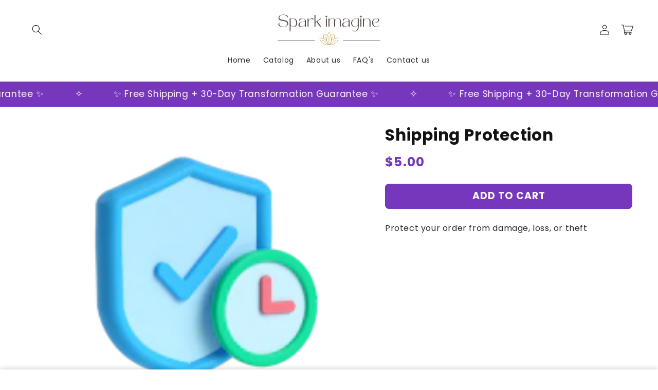

--- FILE ---
content_type: text/json
request_url: https://conf.config-security.com/model
body_size: 84
content:
{"title":"recommendation AI model (keras)","structure":"release_id=0x72:69:25:76:25:67:4d:4b:59:7f:29:4c:65:5a:57:5c:3d:6e:6f:23:24:7b:2c:72:5b:41:2a:47:76;keras;a5az53jw0mq7goemp7eo9bra45gyryyuz8yuwhqcsnywjjlv7cg51cmghp252ckoy5ghcncq","weights":"../weights/72692576.h5","biases":"../biases/72692576.h5"}